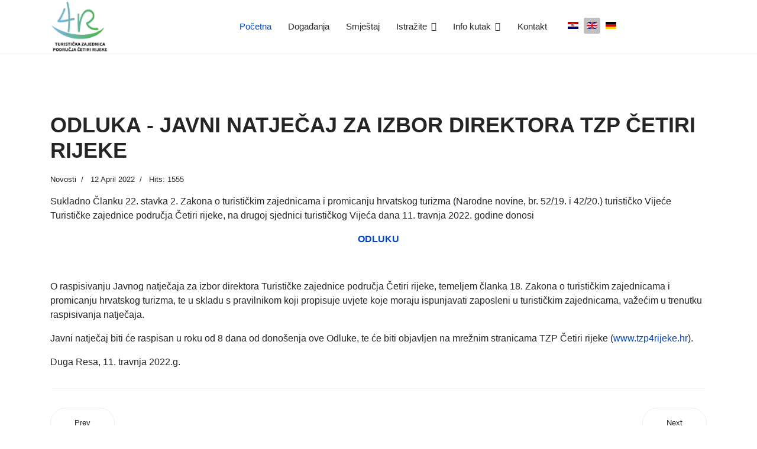

--- FILE ---
content_type: text/html; charset=utf-8
request_url: https://tzp4rijeke.hr/en/component/content/article/8-novosti/73-odluka-javni-natjecaj-za-izbor-direktora-tzp-cetiri-rijeke
body_size: 7733
content:

<!doctype html>
<html lang="en-gb" dir="ltr">
	<head>
		
		<meta name="viewport" content="width=device-width, initial-scale=1, shrink-to-fit=no">
		<meta charset="utf-8" />
	<base href="https://tzp4rijeke.hr/en/component/content/article/8-novosti/73-odluka-javni-natjecaj-za-izbor-direktora-tzp-cetiri-rijeke" />
	<meta name="keywords" content="Turistička zajednica područja Četiri rijeke sastavljena je od Grada Duge Rese, te Općina Barilović, Bosiljevo, Generalski stol, te Netretić. Nastali smo zajedničkom vizijom, misijom i ciljem lokalnih čelnika sa željom da područje koje se nalazi pod nama postane prepoznatljivo na turističkom tržištu, s vremenom i među vodećim destinacijama kontinentalnog turizma, te  stalnom težnjom ka nečemu više." />
	<meta name="author" content="Turistička zajednica područja Četiri rijeke." />
	<meta name="description" content="Turistička zajednica područja Četiri rijeke" />
		<title>The tourist board of the Four Rivers - The tourist board of the Four Rivers</title>
	<link href="/images/tzp-4r-favicon.jpg" rel="shortcut icon" type="image/vnd.microsoft.icon" />
	<link href="/plugins/system/jce/css/content.css?aa754b1f19c7df490be4b958cf085e7c" rel="stylesheet" />
	<link href="//fonts.e10f949fcaacdb195442bfb5062d59de-gdprlock/css?family=Raleway:100,100i,200,200i,300,300i,400,400i,500,500i,600,600i,700,700i,800,800i,900,900i&subset=latin-ext&display=swap" rel="stylesheet" media="none" onload="media=&quot;all&quot;" />
	<link href="//fonts.e10f949fcaacdb195442bfb5062d59de-gdprlock/css?family=Montserrat:100,100i,200,200i,300,300i,400,400i,500,500i,600,600i,700,700i,800,800i,900,900i&subset=latin-ext&display=swap" rel="stylesheet" media="none" onload="media=&quot;all&quot;" />
	<link href="/templates/shaper_helixultimate/css/bootstrap.min.css" rel="stylesheet" />
	<link href="/plugins/system/helixultimate/assets/css/system-j3.min.css" rel="stylesheet" />
	<link href="/templates/shaper_helixultimate/css/template.css" rel="stylesheet" />
	<link href="/templates/shaper_helixultimate/css/presets/default.css" rel="stylesheet" />
	<link href="/components/com_sppagebuilder/assets/css/font-awesome-5.min.css?f3dfe3134098716856e21d802c04e443" rel="stylesheet" />
	<link href="/components/com_sppagebuilder/assets/css/font-awesome-v4-shims.css?f3dfe3134098716856e21d802c04e443" rel="stylesheet" />
	<link href="/components/com_sppagebuilder/assets/css/animate.min.css?f3dfe3134098716856e21d802c04e443" rel="stylesheet" />
	<link href="/components/com_sppagebuilder/assets/css/sppagebuilder.css?f3dfe3134098716856e21d802c04e443" rel="stylesheet" />
	<link href="/media/mod_languages/css/template.css?58206815783cd0fad0e3987e7c3b3e4e" rel="stylesheet" />
	<link href="/plugins/system/gdpr/assets/css/cookieconsent.min.css" rel="stylesheet" />
	<style>
.sp-megamenu-parent > li > a, .sp-megamenu-parent > li > span {
    padding: 0 14px;
    line-height: 90px;
    font-size: 15px;
}
#sp-footer, #sp-bottom {
  background-image: linear-gradient(to right, #72B4E1 , #4CB64C);
    color: #fff;
}body{font-family: 'Raleway', sans-serif;font-size: 16px;font-weight: 400;text-decoration: none;}
h1{font-family: 'Montserrat', sans-serif;font-size: 72px;font-weight: 700;text-decoration: none;}
h2{font-family: 'Montserrat', sans-serif;font-size: 48px;font-weight: 500;text-decoration: none;}
h3{font-family: 'Montserrat', sans-serif;font-size: 36px;font-weight: 400;text-decoration: none;}
.logo-image {height:90px;}.logo-image-phone {height:90px;}div.cc-window, span.cc-cookie-settings-toggler{font-size:11px}div.cc-revoke{font-size:16px}div.cc-settings-label,span.cc-cookie-settings-toggle{font-size:9px}div.cc-window.cc-banner{padding:1em 1.8em}div.cc-window.cc-floating{padding:2em 1.8em}
	</style>
	<script type="application/json" class="joomla-script-options new">{"data":{"breakpoints":{"tablet":991,"mobile":480},"header":{"stickyOffset":"100"}},"csrf.token":"421a1b62241c27c5835fba00adee2c5e","system.paths":{"root":"","base":""}}</script>
	<script src="/plugins/system/gdpr/assets/js/user.js" defer></script>
	<script src="/media/jui/js/jquery.min.js?58206815783cd0fad0e3987e7c3b3e4e"></script>
	<script src="/media/jui/js/jquery-noconflict.js?58206815783cd0fad0e3987e7c3b3e4e"></script>
	<script src="/media/jui/js/jquery-migrate.min.js?58206815783cd0fad0e3987e7c3b3e4e"></script>
	<script src="/templates/shaper_helixultimate/js/bootstrap.bundle.min.js"></script>
	<script src="/templates/shaper_helixultimate/js/main.js"></script>
	<script src="/components/com_sppagebuilder/assets/js/jquery.parallax.js?f3dfe3134098716856e21d802c04e443"></script>
	<script src="/components/com_sppagebuilder/assets/js/sppagebuilder.js?f3dfe3134098716856e21d802c04e443" defer></script>
	<script src="/media/system/js/core.js?58206815783cd0fad0e3987e7c3b3e4e"></script>
	<script src="/plugins/system/gdpr/assets/js/cookieconsent.min.js" defer></script>
	<script src="/plugins/system/gdpr/assets/js/init.js" defer></script>
	<script>
				var COM_GDPR_DELETE_PROFILE = 'Delete profile'; 				var COM_GDPR_EXPORT_CSV_PROFILE = 'Export CSV profile'; 				var COM_GDPR_EXPORT_XLS_PROFILE = 'Export XLS profile'; 				var COM_GDPR_PRIVACY_POLICY_REQUIRED = 'Required'; 				var COM_GDPR_DELETE_PROFILE_CONFIRMATION = 'Are you sure you want to delete your profile?'; 				var COM_GDPR_PRIVACY_POLICY_ACCEPT = 'I accept'; 				var COM_GDPR_PRIVACY_POLICY_NOACCEPT = 'I don\'t accept'; var gdpr_livesite='https://tzp4rijeke.hr/';var gdprCurrentOption = 'com_content';var gdprCurrentView = 'article';var gdprCurrentTask = '';var gdprCurrentLayout = '';var gdprCurrentUserId = 0;var gdprDebugMode = 0;var gdprDeleteButton = 1;var gdprExportButton = 1;var gdprPrivacyPolicyCheckbox = 1;var gdprPrivacyPolicyCheckboxLinkText = 'Ovime izjavljujem da sam suglasan/a s korištenjem mojih osobnih podataka u svrhu dostave promotivnih materijala, obavijesti i ponuda. Za više informacija pročitajte našu Izjavu o privatnosti.';var gdprPrivacyPolicyCheckboxLink = 'https://tzp4rijeke.hr/info-kutak/uvjeti-koristenja';var gdprPrivacyPolicyCheckboxLinkTitle = 'Davanje suglasnosti je obvezno, u suprotnom nećete biti u mogućnosti prijaviti se na našu mailing listu.';var gdprPrivacyPolicyCheckboxOrder = 'left';var gdprRemoveAttributes = 1;var gdprForceSubmitButton = 0;var gdprRemoveSubmitButtonEvents = 0;var gdprPrivacyPolicyContainerTemplate = '<div class=\'control-group\'>{field}</div>';var gdprPrivacyPolicyLabelTemplate = '<div class=\'control-label\' style=\'display:inline-block\'>{label}</div>';var gdprPrivacyPolicyCheckboxTemplate = '<div class=\'controls\' style=\'display:inline-block;margin-left:20px\'>{checkbox}</div>';var gdprPrivacyPolicyControl = 1;var gdprFormSubmissionMethod = 'form';var gdprFormActionWorkingmode = 'base';var gdprCustomSubmissionMethodSelector = 'input[type=submit],button[type=submit],button[type=button]';var gdprConsentLogsFormfields = 'name,email,subject,message';var gdprCustomAppendMethod = 1;var gdprCustomAppendMethodSelector = 'input[type=submit],button[type=submit]';var gdprCustomAppendMethodTargetElement = 'parent';var gdprCheckboxControlsClass = 0;var gdprCheckboxControlsClassList = 'required';var gdprCustomComponentsViewFormCheckboxSelector = '#acymodifyform form,form[name*=Acymailing],form[name^=formAcym],form[class*=sppb]';var gdprDisallowPrivacyPolicy = 0;var gdprDisallowDeleteProfile = 0;var gdprDisallowExportProfile = 0;template="shaper_helixultimate";var gdprConfigurationOptions = { complianceType: 'opt-in',
																			  disableFirstReload: 0,
																	  		  blockJoomlaSessionCookie: 0,
																			  blockExternalCookiesDomains: 1,
																			  allowedCookies: '',
																			  blockCookieDefine: 1,
																			  autoAcceptOnNextPage: 0,
																			  revokable: 1,
																			  lawByCountry: 0,
																			  checkboxLawByCountry: 0,
																			  cacheGeolocationCountry: 1,
																			  dismissOnScroll: 0,
																			  dismissOnTimeout: 0,
																			  containerSelector: 'body',
																			  hideOnMobileDevices: 0,
																			  defaultClosedToolbar: 0,
																			  toolbarLayout: 'basic',
																			  toolbarTheme: 'block',
																			  revocableToolbarTheme: 'basic',
																			  toolbarPosition: 'bottom',
																			  revokePosition: 'revoke-top',
																			  toolbarPositionmentType: 1,
																			  popupBackground: '#7a7a7a',
																			  popupText: '#ffffff',
																			  popupLink: '#ffffff',
																			  buttonBackground: '#72b4e1',
																			  buttonBorder: '#ffffff',
																			  buttonText: '#ffffff',
																			  highlightOpacity: '90',
																			  highlightBackground: '#7a7a7a',
																			  highlightBorder: '#ffffff',
																			  highlightText: '#ffffff',
																			  highlightDismissBackground: '#333333',
																		  	  highlightDismissBorder: '#ffffff',
																		 	  highlightDismissText: '#ffffff',
																			  hideRevokableButton: 0,
																			  hideRevokableButtonOnscroll: 0,
																			  customRevokableButton: 0,
																			  headerText: 'Cookies used on the website!',
																			  messageText: 'Na našoj web stranici koriste se kolačići (cookies) kako bismo vam omogućili najbolje korisničko iskustvo. Klikom na gumb \"Prihvaćam sve kolačiće\" omogućit ćete pohranu svih kolačića na svom računalu. Za više informacija o tome na koji način ova web stranica koristi kolačiće kliknite na poveznicu u nastavku.',
																			  denyMessageEnabled: 0, 
																			  denyMessage: 'You have declined cookies, to ensure the best experience on this website please consent the cookie usage.',
																			  placeholderBlockedResources: 0, 
																	  		  placeholderBlockedResourcesText: 'You must accept cookies and reload the page to view this content',
																			  dismissText: 'U redu!',
																			  allowText: 'Prihvaćam sve kolačiće',
																			  denyText: 'Prihvaćam samo neophodne kolačiće',
																			  cookiePolicyLinkText: 'Kolačići',
																			  cookiePolicyLink: 'https://tzp4rijeke.hr/info-kutak/uvjeti-koristenja',
																			  cookiePolicyRevocableTabText: 'Kolačići',
																			  privacyPolicyLinkText: 'Pravila privatnosti',
																			  privacyPolicyLink: 'https://tzp4rijeke.hr/info-kutak/uvjeti-koristenja',
																			  toggleCookieSettings: 0,
																	  		  toggleCookieSettingsText: '<span class="cc-cookie-settings-toggle">Settings <span class="cc-cookie-settings-toggler">&#x25EE;</span></span>',
																			  showLinks: 1,
																			  blankLinks: '_self',
																			  autoOpenPrivacyPolicy: 0,
																			  openAlwaysDeclined: 1,
																			  cookieSettingsLabel: 'Postavke kolačića:',
															  				  cookieSettingsDesc: 'Odaberite vrstu kolačića koju želite onemogućiti klikom na potvrdne okvire. Kliknite na naziv kategorije da biste saznali više o kolačićima koji se koriste.',
																			  cookieCategory1Enable: 0,
																			  cookieCategory1Name: 'Neophodni',
																			  cookieCategory1Locked: 0,
																			  cookieCategory2Enable: 0,
																			  cookieCategory2Name: 'Za postavke',
																			  cookieCategory2Locked: 0,
																			  cookieCategory3Enable: 0,
																			  cookieCategory3Name: 'Statistički',
																			  cookieCategory3Locked: 0,
																			  cookieCategory4Enable: 0,
																			  cookieCategory4Name: 'Marketinški',
																			  cookieCategory4Locked: 0,
																			  alwaysReloadAfterCategoriesChange: 0,
																			  preserveLockedCategories: 0,
																			  trackExistingCheckboxSelectors: '',
															  		  		  trackExistingCheckboxConsentLogsFormfields: 'name,email,subject,message',
																			  debugMode: 0
																		};var gdpr_ajax_livesite='https://tzp4rijeke.hr/';var gdpr_enable_log_cookie_consent=1;
	</script>
	</head>
	<body class="site helix-ultimate hu com_content com-content view-article layout-default task-none itemid-0 en-gb ltr layout-fluid offcanvas-init offcanvs-position-right">

		
		
		<div class="body-wrapper">
			<div class="body-innerwrapper">
								
<header id="sp-header" >

						<div class="container">
				<div class="container-inner">
			
	
<div class="row">
	<div id="sp-logo" class="col-5 col-sm-5 col-lg-3 "><div class="sp-column  d-flex align-items-center"><div class="logo"><a href="/">
				<img class='logo-image '
					srcset='https://tzp4rijeke.hr/images/4r.png 1x'
					src='https://tzp4rijeke.hr/images/4r.png'
					height='90px'
					alt='The tourist board of the Four Rivers'
				/>
				</a></div></div></div><div id="sp-menu" class="col-3 col-sm-3 col-lg-6 "><div class="sp-column  d-flex align-items-center justify-content-end"><nav class="sp-megamenu-wrapper d-flex" role="navigation"><a id="offcanvas-toggler" aria-label="Menu" class="offcanvas-toggler-right d-flex d-lg-none" href="#"><div class="burger-icon" aria-hidden="true"><span></span><span></span><span></span></div></a><ul class="sp-megamenu-parent menu-animation-fade-up d-none d-lg-block"><li class="sp-menu-item current-item active"><a aria-current="page"  href="/en/"  >Početna</a></li><li class="sp-menu-item"></li><li class="sp-menu-item"><a   href="/en/dogadanja-svi"  >Događanja</a></li><li class="sp-menu-item"><a   href="/en/smjestaj-svi"  >Smještaj</a></li><li class="sp-menu-item sp-has-child"><a   href="/en/istrazite-svi"  >Istražite</a><div class="sp-dropdown sp-dropdown-main sp-menu-right" style="width: 240px;"><div class="sp-dropdown-inner"><ul class="sp-dropdown-items"><li class="sp-menu-item"><a   href="/en/istrazite-svi/gastro-svi"  >Gastro</a></li><li class="sp-menu-item"><a   href="/en/istrazite-svi/prirodno-kulturne-znamenitosti-svi"  >Prirodno kulturne znamenitosti</a></li><li class="sp-menu-item"><a   href="/en/istrazite-svi/aktivnosti-svi"  >Aktivnosti</a></li></ul></div></div></li><li class="sp-menu-item sp-has-child"><a   href="/en/info-kutak-svi"  >Info kutak</a><div class="sp-dropdown sp-dropdown-main sp-menu-right" style="width: 240px;"><div class="sp-dropdown-inner"><ul class="sp-dropdown-items"><li class="sp-menu-item"><a   href="/en/info-kutak-svi/o-nama-svi"  >O nama</a></li><li class="sp-menu-item"><a   href="/en/info-kutak-svi/promo-materijali-svi"  >Promo materijali</a></li><li class="sp-menu-item"><a   href="/en/info-kutak-svi/video-svi"  >Video</a></li><li class="sp-menu-item"><a   href="/en/info-kutak-svi/foto-svi"  >Foto</a></li><li class="sp-menu-item"><a   href="/en/info-kutak-svi/pravo-na-pristup-informacijama-svi"  >Pravo na pristup informacijama</a></li><li class="sp-menu-item"><a   href="/en/info-kutak-svi/uvjeti-koristenja-svi"  >Uvjeti korištenja</a></li><li class="sp-menu-item"><a   href="/en/info-kutak-svi/dokumentacija-svi"  >Dokumentacija</a></li></ul></div></div></li><li class="sp-menu-item"><a   href="/en/kontakt-svi"  >Kontakt</a></li></ul></nav></div></div><div id="sp-top3" class="col-6 col-sm-6 col-lg-3 d-none d-sm-none d-md-block"><div class="sp-column  d-flex align-items-center"><div class="sp-module "><div class="sp-module-content"><div class="mod-sppagebuilder  sp-page-builder" data-module_id="90">
	<div class="page-content">
		<div id="section-id-1578261005123" class="sppb-section sppb-section-content-center" ><div class="sppb-container-inner"><div class="sppb-row sppb-no-gutter sppb-align-center"><div class="sppb-col-md-3" id="column-wrap-id-1578261005122"><div id="column-id-1578261005122" class="sppb-column" ><div class="sppb-column-addons"><div id="sppb-addon-wrapper-1580247204251" class="sppb-addon-wrapper"><div id="sppb-addon-1580247204251" class="clearfix "     ><div class="sppb-icon  sppb-text-left sppb-icon-hover-effect-zoom-in"><a rel="noopener noreferrer" target="_blank" href="https://www.2343ec78a04c6ea9d80806345d31fd78-gdprlock/Visit4Rivers/"><span class="sppb-icon-inner"><i class="fab fa-facebook" aria-hidden="true"></i></span></a></div><style type="text/css">#sppb-addon-wrapper-1580247204251 {
margin:0px 0px 30px 0px;}
#sppb-addon-1580247204251 {
	color: #252525;
	box-shadow: 0 0 0 0 #ffffff;
}
#sppb-addon-1580247204251 {
}
#sppb-addon-1580247204251.sppb-element-loaded {
}
#sppb-addon-1580247204251 a {
	color: #252525;
}
#sppb-addon-1580247204251 a:hover,
#sppb-addon-1580247204251 a:focus,
#sppb-addon-1580247204251 a:active {
	color: #72B4E1;
}
@media (min-width: 768px) and (max-width: 991px) {#sppb-addon-1580247204251 {}#sppb-addon-wrapper-1580247204251 {margin-top: 0px;margin-right: 0px;margin-bottom: 20px;margin-left: 0px;}}@media (max-width: 767px) {#sppb-addon-1580247204251 {}#sppb-addon-wrapper-1580247204251 {margin-top: 0px;margin-right: 0px;margin-bottom: 10px;margin-left: 0px;}}</style><style type="text/css">#sppb-addon-1580247204251 .sppb-icon-inner {height: 90px;width: 90px;color: #1600b1;
}
#sppb-addon-1580247204251 .sppb-icon-inner i {line-height: 90px;font-size: 25px;
}
</style></div></div></div></div></div><div class="sppb-col-md-3" id="column-wrap-id-1580247138515"><div id="column-id-1580247138515" class="sppb-column" ><div class="sppb-column-addons"><div id="sppb-addon-wrapper-1580247215664" class="sppb-addon-wrapper"><div id="sppb-addon-1580247215664" class="clearfix "     ><div class="sppb-icon  sppb-text-left sppb-icon-hover-effect-zoom-in"><a rel="noopener noreferrer" target="_blank" href="https://www.8dc6460bbbb088757ed67ed8fb316b1b-gdprlock/visit4rivers/"><span class="sppb-icon-inner"><i class="fa fa-instagram" aria-hidden="true"></i></span></a></div><style type="text/css">#sppb-addon-wrapper-1580247215664 {
margin:0px 0px 30px 0px;}
#sppb-addon-1580247215664 {
	color: #252525;
	box-shadow: 0 0 0 0 #ffffff;
}
#sppb-addon-1580247215664 {
}
#sppb-addon-1580247215664.sppb-element-loaded {
}
#sppb-addon-1580247215664 a {
	color: #252525;
}
#sppb-addon-1580247215664 a:hover,
#sppb-addon-1580247215664 a:focus,
#sppb-addon-1580247215664 a:active {
	color: #72B4E1;
}
@media (min-width: 768px) and (max-width: 991px) {#sppb-addon-1580247215664 {}#sppb-addon-wrapper-1580247215664 {margin-top: 0px;margin-right: 0px;margin-bottom: 20px;margin-left: 0px;}}@media (max-width: 767px) {#sppb-addon-1580247215664 {}#sppb-addon-wrapper-1580247215664 {margin-top: 0px;margin-right: 0px;margin-bottom: 10px;margin-left: 0px;}}</style><style type="text/css">#sppb-addon-1580247215664 .sppb-icon-inner {height: 90px;width: 90px;color: #ff7423;
}
#sppb-addon-1580247215664 .sppb-icon-inner i {line-height: 90px;font-size: 25px;
}
</style></div></div></div></div></div><div class="sppb-col-md-3" id="column-wrap-id-1580247138516"><div id="column-id-1580247138516" class="sppb-column" ><div class="sppb-column-addons"><div id="sppb-addon-wrapper-1580247138519" class="sppb-addon-wrapper"><div id="sppb-addon-1580247138519" class="clearfix "     ><div class="sppb-icon  sppb-text-left sppb-icon-hover-effect-zoom-in"><a rel="noopener noreferrer" target="_blank" href="https://www.14dd5266c70789bdc806364df4586335-gdprlock/@visit4rivers"><span class="sppb-icon-inner"><i class="fa fa-youtube" aria-hidden="true"></i></span></a></div><style type="text/css">#sppb-addon-wrapper-1580247138519 {
margin:0px 0px 30px 0px;}
#sppb-addon-1580247138519 {
	color: #252525;
	box-shadow: 0 0 0 0 #ffffff;
}
#sppb-addon-1580247138519 {
}
#sppb-addon-1580247138519.sppb-element-loaded {
}
#sppb-addon-1580247138519 a {
	color: #252525;
}
#sppb-addon-1580247138519 a:hover,
#sppb-addon-1580247138519 a:focus,
#sppb-addon-1580247138519 a:active {
	color: #72B4E1;
}
@media (min-width: 768px) and (max-width: 991px) {#sppb-addon-1580247138519 {}#sppb-addon-wrapper-1580247138519 {margin-top: 0px;margin-right: 0px;margin-bottom: 20px;margin-left: 0px;}}@media (max-width: 767px) {#sppb-addon-1580247138519 {}#sppb-addon-wrapper-1580247138519 {margin-top: 0px;margin-right: 0px;margin-bottom: 10px;margin-left: 0px;}}</style><style type="text/css">#sppb-addon-1580247138519 .sppb-icon-inner {height: 90px;width: 90px;color: #ff0000;
}
#sppb-addon-1580247138519 .sppb-icon-inner i {line-height: 90px;font-size: 25px;
}
</style></div></div></div></div></div><div class="sppb-col-md-3" id="column-wrap-id-1647018658672"><div id="column-id-1647018658672" class="sppb-column" ><div class="sppb-column-addons"><div id="sppb-addon-wrapper-1601968979918" class="sppb-addon-wrapper"><div id="sppb-addon-1601968979918" class="clearfix "     ><div class="sppb-addon sppb-addon-module "><div class="sppb-addon-content"><div class="mod-languages">

	<ul class="lang-inline">
						<li dir="ltr">
			<a href="/hr/">
												<img src="/media/mod_languages/images/hr_hr.gif" alt="Hrvatski (Hrvatska)" title="Hrvatski (Hrvatska)" />										</a>
			</li>
								<li class="lang-active" dir="ltr">
			<a href="/en/component/content/article/8-novosti/73-odluka-javni-natjecaj-za-izbor-direktora-tzp-cetiri-rijeke">
												<img src="/media/mod_languages/images/en_gb.gif" alt="English (United Kingdom)" title="English (United Kingdom)" />										</a>
			</li>
								<li dir="ltr">
			<a href="/de/">
												<img src="/media/mod_languages/images/de_de.gif" alt="Deutsch (Deutschland)" title="Deutsch (Deutschland)" />										</a>
			</li>
				</ul>

</div>
</div></div><style type="text/css">#sppb-addon-wrapper-1601968979918 {
margin:0px 0px 30px 0px;}
#sppb-addon-1601968979918 {
	box-shadow: 0 0 0 0 #ffffff;
}
#sppb-addon-1601968979918 {
}
#sppb-addon-1601968979918.sppb-element-loaded {
}
@media (min-width: 768px) and (max-width: 991px) {#sppb-addon-1601968979918 {}#sppb-addon-wrapper-1601968979918 {margin-top: 0px;margin-right: 0px;margin-bottom: 20px;margin-left: 0px;}}@media (max-width: 767px) {#sppb-addon-1601968979918 {}#sppb-addon-wrapper-1601968979918 {margin-top: 0px;margin-right: 0px;margin-bottom: 10px;margin-left: 0px;}}</style></div></div></div></div></div></div></div></div><style type="text/css">.sp-page-builder .page-content #section-id-1578261005123{padding-top:0px;padding-right:0px;padding-bottom:0px;padding-left:0px;margin-top:0px;margin-right:0px;margin-bottom:0px;margin-left:0px;}#column-id-1578261005122{box-shadow:0 0 0 0 #fff;}</style>	</div>
</div>
</div></div></div></div></div>
							</div>
			</div>
			
</header>
<section id="sp-section-2" >

				
	
<div class="row">
	<div id="sp-title" class="col-lg-12 "><div class="sp-column "></div></div></div>
				
</section>
<section id="sp-main-body" >

										<div class="container">
					<div class="container-inner">
						
	
<div class="row">
	
<main id="sp-component" class="col-lg-12 ">
	<div class="sp-column ">
		<div id="system-message-container" aria-live="polite">
			</div>


		
		<div class="article-details " itemscope itemtype="https://schema.org/Article">
	<meta itemprop="inLanguage" content="en-GB">
	
	
					
	
		
		<div class="article-header">
					<h1 itemprop="headline">
				ODLUKA - JAVNI NATJEČAJ ZA IZBOR DIREKTORA TZP ČETIRI RIJEKE			</h1>
									</div>
		<div class="article-can-edit d-flex flex-wrap justify-content-between">
				</div>
				<div class="article-info">

	
		
		
					<span class="category-name" title="Category: Novosti">
			<a href="/en/component/content/category/8-novosti?Itemid=178">Novosti</a>
	</span>
		
		
					<span class="published" title="Published: 12 April 2022">
	<time datetime="2022-04-12T11:59:25+02:00" itemprop="datePublished">
		12 April 2022	</time>
</span>
				
		
	
			
		
					<span class="hits">
	<meta itemprop="interactionCount" content="UserPageVisits:1555">
	Hits: 1555</span>
			</div>
		
		
			
		
		
	
	<div itemprop="articleBody">
		<p>Sukladno Članku 22. stavka 2. Zakona o turističkim zajednicama i promicanju hrvatskog turizma (Narodne novine, br. 52/19. i 42/20.) turističko Vijeće Turističke zajednice područja Četiri rijeke, na drugoj sjednici turističkog Vijeća dana 11. travnja 2022. godine donosi</p>
<p style="text-align: center;"><a href="/images/Slika_4.jpg" target="_blank"><strong>ODLUKU</strong></a></p>
<p><strong>&nbsp;</strong></p>
<p>O raspisivanju Javnog natječaja za izbor direktora Turističke zajednice područja Četiri rijeke, temeljem članka 18. Zakona o turističkim zajednicama i promicanju hrvatskog turizma, te u skladu s pravilnikom koji propisuje uvjete koje moraju ispunjavati zaposleni u turističkim zajednicama, važećim u trenutku raspisivanja natječaja.</p>
<p>Javni natječaj biti će raspisan u roku od 8 dana od donošenja ove Odluke, te će biti objavljen na mrežnim stranicama TZP Četiri rijeke (<a href="http://www.tzp4rijeke.hr">www.tzp4rijeke.hr</a>).</p>
<p>Duga Resa, 11. travnja 2022.g.</p> 	</div>

	
	
	
			
		
	

	<ul class="pager pagenav">
	<li class="previous">
		<a class="hasTooltip" title="OBAVIJEST O ZATVARANJU PROMETNICA - WRC RALLY CROATIA" aria-label="Previous article: OBAVIJEST O ZATVARANJU PROMETNICA - WRC RALLY CROATIA" href="/en/component/content/article/8-novosti/74-obavijest-o-zatvaranju-prometnica-wrc-rally-croatia?Itemid=178" rel="prev">
			<span class="icon-chevron-left" aria-hidden="true"></span> <span aria-hidden="true">Prev</span>		</a>
	</li>
	<li class="next">
		<a class="hasTooltip" title="ODLUKA O IZBORU PONUDA - &quot;USKRS U AMFITEATRU 2022.&quot;" aria-label="Next article: ODLUKA O IZBORU PONUDA - &quot;USKRS U AMFITEATRU 2022.&quot;" href="/en/component/content/article/8-novosti/72-odluka-o-izboru-ponuda-uskrs-u-amfiteatru-2022?Itemid=178" rel="next">
			<span aria-hidden="true">Next</span> <span class="icon-chevron-right" aria-hidden="true"></span>		</a>
	</li>
</ul>
	
				</div>



			</div>
</main>
</div>
											</div>
				</div>
						
</section>
<footer id="sp-footer" >

						<div class="container">
				<div class="container-inner">
			
	
<div class="row">
	<div id="sp-footer1" class="col-lg-12 "><div class="sp-column "><span class="sp-copyright">© 2020. Turistička zajednica područja Četiri rijeke. <br/>Sva prava pridržana.</span></div></div></div>
							</div>
			</div>
			
</footer>			</div>
		</div>

		<!-- Off Canvas Menu -->
		<div class="offcanvas-overlay"></div>
		<!-- Rendering the offcanvas style -->
		<!-- If canvas style selected then render the style -->
		<!-- otherwise (for old templates) attach the offcanvas module position -->
					<div class="offcanvas-menu">
	<div class="d-flex align-items-center p-3 pt-4">
				<a href="#" class="close-offcanvas" aria-label="Close Off-canvas">
			<div class="burger-icon">
				<span></span>
				<span></span>
				<span></span>
			</div>
		</a>
	</div>
	
	<div class="offcanvas-inner">
		<div class="d-flex header-modules mb-3">
			
					</div>
		
					<div class="sp-module "><div class="sp-module-content"><ul class="menu nav-pills">
<li class="item-101"><a href="/en/" >Početna</a></li><li class="item-105"><a href="/en/dogadanja-svi" >Događanja</a></li><li class="item-109"><a href="/en/smjestaj-svi" >Smještaj</a></li><li class="item-110 menu-deeper menu-parent"><a href="/en/istrazite-svi" >Istražite<span class="menu-toggler"></span></a><ul class="menu-child"><li class="item-108"><a href="/en/istrazite-svi/gastro-svi" >Gastro</a></li><li class="item-112"><a href="/en/istrazite-svi/prirodno-kulturne-znamenitosti-svi" >Prirodno kulturne znamenitosti</a></li><li class="item-113"><a href="/en/istrazite-svi/aktivnosti-svi" >Aktivnosti</a></li></ul></li><li class="item-106 menu-deeper menu-parent"><a href="/en/info-kutak-svi" >Info kutak<span class="menu-toggler"></span></a><ul class="menu-child"><li class="item-120"><a href="/en/info-kutak-svi/o-nama-svi" >O nama</a></li><li class="item-119"><a href="/en/info-kutak-svi/promo-materijali-svi" >Promo materijali</a></li><li class="item-122"><a href="/en/info-kutak-svi/video-svi" >Video</a></li><li class="item-121"><a href="/en/info-kutak-svi/foto-svi" >Foto</a></li><li class="item-146"><a href="/en/info-kutak-svi/pravo-na-pristup-informacijama-svi" >Pravo na pristup informacijama</a></li><li class="item-148"><a href="/en/info-kutak-svi/uvjeti-koristenja-svi" >Uvjeti korištenja</a></li><li class="item-219"><a href="/en/info-kutak-svi/dokumentacija-svi" >Dokumentacija</a></li></ul></li><li class="item-107"><a href="/en/kontakt-svi" >Kontakt</a></li></ul>
</div></div>		
		
		
		
					
				
		<!-- custom module position -->
		
	</div>
</div>				

		
		

		<!-- Go to top -->
					<a href="#" class="sp-scroll-up" aria-label="Scroll Up"><span class="fas fa-angle-up" aria-hidden="true"></span></a>
					</body>
</html>